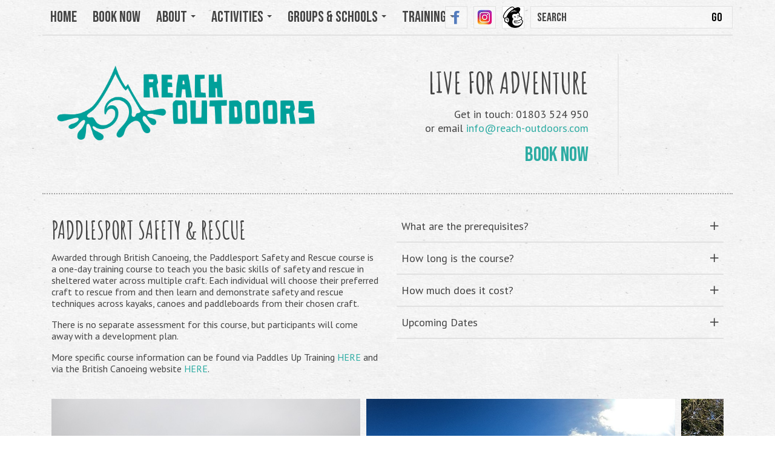

--- FILE ---
content_type: text/html; charset=UTF-8
request_url: https://reach-outdoors.com/products/fsrt
body_size: 7127
content:
<!DOCTYPE html>
<html lang="en">
<head>


<!-- Google tag (gtag.js) -->
<script async src="https://www.googletagmanager.com/gtag/js?id=G-MNCFJBRDG7"></script>
<script>
  window.dataLayer = window.dataLayer || [];
  function gtag(){dataLayer.push(arguments);}
  gtag('js', new Date());

  gtag('config', 'G-MNCFJBRDG7');
</script>
<meta charset="utf-8">
<meta http-equiv="Content-type" content="text/html; charset=utf-8" />
<meta http-equiv="X-UA-Compatible" content="IE=edge">
<meta name="viewport" content="width=device-width, initial-scale=1">
<title>Paddlesport Safety & Rescue (BC) | Reach Outdoors | Outdoor adventure specialists, Devon</title>
<meta name="description" content="Information about the British Canoeing Paddlesport Safety and Rescue Training one-day course, hosted by Reach Outdoors." />
<meta name="keywords" content="fsrt, foundation safety and rescue, paddling skills, safety and rescue, basic paddling, south devon, paddlesport safety and rescue, PSRT" />
<meta name="robots" content="" />

<!-- Bootstrap -->
<!-- <link href="/css/bootstrap.min.css" rel="stylesheet">-->
<link rel="stylesheet" href="https://maxcdn.bootstrapcdn.com/bootstrap/4.0.0/css/bootstrap.min.css" integrity="sha384-Gn5384xqQ1aoWXA+058RXPxPg6fy4IWvTNh0E263XmFcJlSAwiGgFAW/dAiS6JXm" crossorigin="anonymous">

<link rel="stylesheet" href="/js/owlcarousel/assets/owl.carousel.min.css">
<link rel="stylesheet" href="/js/owlcarousel/assets/owl.theme.default.min.css">

<link rel="stylesheet" href="/js/masterslider/style/masterslider.css" />

<link href="/css/menu.css" rel="stylesheet">
<link href="/css/mystyles.css" rel="stylesheet">
<link href="/css/blog.css" rel="stylesheet">
<link href="/css/hover-style.css" rel="stylesheet">
<link href="/css/animate.css" rel="stylesheet" />

<script src="https://kit.fontawesome.com/b5c787385f.js" crossorigin="anonymous"></script>
<link rel="stylesheet" href="https://use.typekit.net/eka5djp.css">

<!-- HTML5 Shim and Respond.js IE8 support of HTML5 elements and media queries -->
<!-- WARNING: Respond.js doesn't work if you view the page via file:// -->
<!--[if lt IE 9]>
<script src="https://oss.maxcdn.com/libs/html5shiv/3.7.0/html5shiv.js"></script>
<script src="https://oss.maxcdn.com/libs/respond.js/1.4.2/respond.min.js"></script>
<![endif]-->

<!-- Facebook Pixel Code -->
<script>
!function(f,b,e,v,n,t,s)
{if(f.fbq)return;n=f.fbq=function(){n.callMethod?
n.callMethod.apply(n,arguments):n.queue.push(arguments)};
if(!f._fbq)f._fbq=n;n.push=n;n.loaded=!0;n.version='2.0';
n.queue=[];t=b.createElement(e);t.async=!0;
t.src=v;s=b.getElementsByTagName(e)[0];
s.parentNode.insertBefore(t,s)}(window,document,'script',
'https://connect.facebook.net/en_US/fbevents.js');
fbq('init', '2544024079058666'); 
fbq('track', 'PageView');
</script>
<noscript>
<img height="1" width="1" src="https://www.facebook.com/tr?id=2544024079058666&ev=PageView&noscript=1"/>
</noscript>
<!-- End Facebook Pixel Code --><!-- Undefined content -->
<script type="text/javascript" data-cfasync="false" src="//apps.shareaholic.com/assets/pub/shareaholic.js" data-shr-siteid="21f85924549f3d1b9ef9edff3becf0a5" async="async"></script>
<style>.shareaholic-cookie-consent .shareaholic-button-set .shareaholic-accept-button {background: #12A198 !important;color: #fff;}</style>
</head>

<body>

<div class="wrapper">
<div id="header">

<div class="navwrap">
<div class="container">
<div class="row navigation">
    <nav class="navbar navbar-expand-lg">
        <div class="col-12 col-lg-7 p-lg-0">
            <button class="navbar-toggler" type="button" data-toggle="collapse" data-target="#navbarSupportedContent" aria-controls="navbarSupportedContent" aria-expanded="false" aria-label="Toggle navigation">
            <span class="navbar-toggler-icon"><i class="fas fa-bars"></i></span>
            </button>

            <div class="collapse navbar-collapse" id="navbarSupportedContent">
            


    <ul class="navbar-nav mr-auto">


        <li class=" ">
        <a 
        
        href="/"
        
        >
            Home 
        </a>   
                 
        </li>






        <li class=" ">
        <a 
        
        href="/event-booking"
        
        >
            BOOK NOW 
        </a>   
                 
        </li>






        <li class=" dropdown">
        <a 
        
        class="dropdown-toggle" data-toggle="dropdown" role="button" aria-expanded="true"
        href="#"
        
        >
            About <span class="caret"></span>
        </a>   
        
    <ul class="dropdown-menu">

        <li>
            <a tabindex="-1" href="/about/">
                Meet the Team
            </a>   
                     
        </li>

        <li>
            <a tabindex="-1" href="/blog/">
                Blog
            </a>   
                     
        </li>

        <li>
            <a tabindex="-1" href="/products/leaders-resources">
                Policies, Terms &amp; Conditions
            </a>   
                     
        </li>

        <li>
            <a tabindex="-1" href="/about/jobs">
                Careers
            </a>   
                     
        </li>

        <li>
            <a tabindex="-1" href="/about/visual-guide">
                Visual Guide
            </a>   
                     
        </li>

        <li>
            <a tabindex="-1" href="/contact">
                Contact
            </a>   
                     
        </li>

        <li>
            <a tabindex="-1" href="/about/managing-coronavirus-at-reach-outdoors">
                Managing coronavirus at reach outdoors
            </a>   
                     
        </li>

    </ul>
         
        </li>






        <li class=" dropdown">
        <a 
        
        class="dropdown-toggle" data-toggle="dropdown" role="button" aria-expanded="true"
        href="#"
        
        >
            Activities <span class="caret"></span>
        </a>   
        
    <ul class="dropdown-menu">

        <li>
            <a tabindex="-1" href="/products/torbay-kayak-tours">
                Kayaking
            </a>   
                     
        </li>

        <li>
            <a tabindex="-1" href="/products/devon-coasteering">
                Coasteering
            </a>   
                     
        </li>

        <li>
            <a tabindex="-1" href="/products/stand-up-paddle-boarding">
                Paddleboarding
            </a>   
                     
        </li>

        <li>
            <a tabindex="-1" href="/about/indoor-climbing-parkfield-1">
                Climbing
            </a>   
                     
        </li>

        <li>
            <a tabindex="-1" href="/products/wild-expeditions">
                Wild Kayak Expedition
            </a>   
                     
        </li>

        <li>
            <a tabindex="-1" href="/products/wild-sup-expedition">
                Wild Paddleboard Expedition
            </a>   
                     
        </li>

        <li>
            <a tabindex="-1" href="/products/kayak">
                Kayak &amp; Paddleboard Hire
            </a>   
                     
        </li>

        <li>
            <a tabindex="-1" href="/products/live-for-adventure-the-can-project">
                Over 55 - Live for Adventure
            </a>   
                     
        </li>

        <li>
            <a tabindex="-1" href="/products/reach-online-store">
                Vouchers
            </a>   
                     
        </li>

        <li>
            <a tabindex="-1" href="/products/shesupz">
                SheSupz
            </a>   
                     
        </li>

        <li>
            <a tabindex="-1" href="/products/ribquest-coasteering">
                RibQuest Coasteering
            </a>   
                     
        </li>

        <li>
            <a tabindex="-1" href="/products/coastal-foraging-adventure">
                Coastal Foraging Adventure
            </a>   
                     
        </li>

        <li>
            <a tabindex="-1" href="/event-booking">
                Book activities now
            </a>   
                     
        </li>

    </ul>
         
        </li>






        <li class=" dropdown">
        <a 
        
        class="dropdown-toggle" data-toggle="dropdown" role="button" aria-expanded="true"
        href="#"
        
        >
            Groups &amp; Schools <span class="caret"></span>
        </a>   
        
    <ul class="dropdown-menu">

        <li class="dropdown-submenu" role="menu">
            <a tabindex="-1" href="/products/duke-of-edinburgh39s-award-aap">
                Duke of Edinburgh's Award<span class="caret"></span>
            </a>   
            
    <ul class="dropdown-menu">

        <li>
            <a tabindex="-1" href="/products/dofe-expeditions">
                Expeditions for Schools &amp; Youth Groups
            </a>   
                     
        </li>

        <li>
            <a tabindex="-1" href="/products/gold-residential">
                Gold Residential
            </a>   
                     
        </li>

        <li>
            <a tabindex="-1" href="/products/kayak-expeditions">
                DofE Gold Kayak Expeditions
            </a>   
                     
        </li>

        <li>
            <a tabindex="-1" href="/products/walking-expeditions">
                DofE Gold Walking Expeditions
            </a>   
                     
        </li>

    </ul>
         
        </li>

        <li>
            <a tabindex="-1" href="/products/scout-school-adventure-days">
                Scout &amp; School Adventure days
            </a>   
                     
        </li>

        <li>
            <a tabindex="-1" href="/products/adventure-camping-trips">
                School Residentials
            </a>   
                     
        </li>

        <li>
            <a tabindex="-1" href="/products/corporate-team-building">
                Corporate Wellness
            </a>   
                     
        </li>

        <li>
            <a tabindex="-1" href="/products/stags-hens">
                Stag &amp; Hens
            </a>   
                     
        </li>

        <li>
            <a tabindex="-1" href="/products/adaptive-education-programme">
                Adaptive &amp; Alternative Education
            </a>   
                     
        </li>

        <li>
            <a tabindex="-1" href="/products/home-education-sessions">
                Home Education Sessions
            </a>   
                     
        </li>

        <li>
            <a tabindex="-1" href="/products/princes-trust-team">
                Princes Trust Team
            </a>   
                     
        </li>

        <li>
            <a tabindex="-1" href="/products/adventure-school-holiday-club-3">
                Adventure School Holiday Club
            </a>   
                     
        </li>

    </ul>
         
        </li>






        <li class=" dropdown" class="ancestor">
        <a 
        
        class="dropdown-toggle" data-toggle="dropdown" role="button" aria-expanded="true"
        href="#"
        
        >
            Training <span class="caret"></span>
        </a>   
        
    <ul class="dropdown-menu">

        <li>
            <a tabindex="-1" href="/products/sea-kayak-award">
                Sea Kayak Award
            </a>   
                     
        </li>

        <li>
            <a tabindex="-1" href="/products/coasteering-leadership-rescue">
                NCC Coasteer Guide Award
            </a>   
                     
        </li>

        <li>
            <a tabindex="-1" href="/products/sheltered-water-sup-award">
                Sheltered Water SUP Award
            </a>   
                     
        </li>

        <li>
            <a tabindex="-1" href="/products/sea-kayak-leader">
                Sea Kayak Leader
            </a>   
                     
        </li>

        <li>
            <a tabindex="-1" href="/products/coastal-sup-leader">
                SUP Coastal Leader
            </a>   
                     
        </li>

        <li>
            <a tabindex="-1" href="/products/coastal-sea-kayak-award">
                Coastal Sea Kayak Award
            </a>   
                     
        </li>

        <li>
            <a tabindex="-1" href="/products/first-aid/">
                First Aid Courses
            </a>   
                     
        </li>

        <li>
            <a tabindex="-1" href="/products/sup-sheltered-water-leader">
                SUP sheltered water leader
            </a>   
                     
        </li>

    </ul>
         
        </li>

  
    </ul>

            </div>
        </div>
        <div class="col-12 col-lg-5 p-lg-0">
            
<div class="social">
<ul class="social-links">

	
    <li><a href="https://www.facebook.com/ReachOutdoorsLtd" target="_blank">
    <img src="/admin/resources/reachoutdoorsfacebook-w60h60.png" alt="Facebook" />
    </a></li>
    
    <li><a href="https://www.instagram.com/reachoutdoors/" target="_blank">
    <img src="/admin/resources/instagram-logo-w60h60.jpg" alt="Instagram" />
    </a></li>
    
    <li><a href="https://reach-outdoors.us4.list-manage.com/subscribe?u=19302511a8fde38637f3057cb&amp;id=36c95eb2e0" target="_blank">
    <img src="/admin/resources/mailchimp-1-w60h60.png" alt="Sign up to our newsletter!" />
    </a></li>
    

</ul>
</div>


            <form id="form1_search" class="search" action="/search.php" method="get">
    <div>
        <input id="form1_q" name="q" placeholder="search" type="search">
        <input class="go" value="Go" type="submit">
    </div>
</form>        </div>

    </nav>
</div><!--/.navigation /.row-->
</div><!--/.container-->
</div><!--/.navwrap-->

<div class="container mobile">
    <div class="logo row">
        <div class="col-12 col-lg-5">
            <a href="/"><div class="logoimg"></div></a>
        </div>
    </div><!--/.logo /.row-->
</div><!--/.container-->

<div class="container desktop">
    <div class="logo row">
        <div class="col-12 col-lg-5 text-center text-md-left pt-3">
            <a href="/"><div class="logoimg"></div></a>
        </div>
          <div class="col-12 col-md-8 col-lg-5 text-center text-md-left text-lg-right py-0 px-3 px-lg-5 pt-0 pt-md-4">
    <h1>live for adventure</h1>
    <p><big>Get in touch: 01803 524 950<br />
or email <a href="mailto:info@reach-outdoors.com?subject=Email%20enquiry">info@reach-outdoors.com</a></big></p>

<h3><a href="https://reach-outdoors.com/event-booking.php">BOOK&nbsp;NOW</a></h3>
</div>

<div class="col-12 col-md-4 col-lg-2 text-center text-md-right py-0 px-2 extra">
    <h3>&nbsp;</h3>

<h3>&nbsp;</h3>
</div>
    </div><!--/.logo /.row-->
</div><!--/.container-->

</div><!-- /#header -->
</div>
<div id="content">

<div class="container">
<div class="row">
	<div class="col-12">
			</div><!--/.col-->
</div><!--/.row-->
<div class="row">
	</div>
</div>
 
<div class="container">
<div class="row justify-content-center">











<div class="col-12 col-lg-6 pt-2">






    <h1>PADDLESPORT SAFETY &amp; RESCUE</h1>

<p>Awarded through British Canoeing, the Paddlesport Safety and Rescue course is a one-day training course to teach you the basic skills of safety and rescue in sheltered water across multiple craft. Each individual will choose their preferred craft to rescue from and then learn and demonstrate safety and rescue techniques across kayaks, canoes and paddleboards from their chosen craft.</p>

<p>There is no separate assessment for this course, but participants will come away with a development plan.</p>

<p>More specific course information can be found via Paddles Up Training <a href="https://paddlesuptraining.com/courses/paddlesport-safety-and-rescue/">HERE </a>and via the British Canoeing website <a href="https://www.britishcanoeingawarding.org.uk/paddlesport-safety-and-rescue/">HERE</a>.</p>
</div>


















<div class="col-12 col-lg-6">






<div class="accordion_container">

      

             <div class="accordion_head">
              What are the prerequisites?<span class="plusminus"><i class="fal fa-plus"></i></span>
             </div><!--/.accordion_head-->

            <div class="accordion_body" style="display: none;">           
              <p>There are no specific prerequisities for this course, but it is recommended that you are comfortable being in the water and paddling your chosen craft.</p>
            </div><!--/.accordion_body-->
      

             <div class="accordion_head">
              How long is the course?<span class="plusminus"><i class="fal fa-plus"></i></span>
             </div><!--/.accordion_head-->

            <div class="accordion_body" style="display: none;">           
              <p>The course is 6 hours in duration, taking place in one day.</p>
            </div><!--/.accordion_body-->
      

             <div class="accordion_head">
              How much does it cost?<span class="plusminus"><i class="fal fa-plus"></i></span>
             </div><!--/.accordion_head-->

            <div class="accordion_body" style="display: none;">           
              <p>Our course costs &pound;110 per person for the one day course.</p>
            </div><!--/.accordion_body-->
      

             <div class="accordion_head">
              Upcoming Dates<span class="plusminus"><i class="fal fa-plus"></i></span>
             </div><!--/.accordion_head-->

            <div class="accordion_body" style="display: none;">           
              <p>27th April 2024 - <a href="https://reach-outdoors.com/event-booking.php">Book Online Here!</a></p>

<p>If the advertised dates do not work for you, please contact info@reach-outdoors.com for further dates.</p>
            </div><!--/.accordion_body-->
      
 
  </div><!--/.accordion_container-->
</div><!--/.col-->










<div class="col-12 py-4">
<div class="centred small-carousel owl-carousel owl-theme">
  
    <div class="item"><img src="/admin/resources/dscf7925-w840h560.jpg" alt="sea kayak rescue"></div>
  
    <div class="item"><img src="/admin/resources/gopr0145-w840h560.jpg" alt="sup group"></div>
  
    <div class="item"><img src="/admin/resources/img3788-w840h560.jpg" alt="A group of paddlers on kayaks, canoes and paddleboards"></div>
  
</div>
</div>









</div><!--/.row-->
</div><!--/.container-->        

<div class="container mobile">
    <div class="logo row">
          <div class="col-12 col-md-8 col-lg-5 text-center text-md-left text-lg-right py-0 px-3 px-lg-5 pt-0 pt-md-4">
    <h1>live for adventure</h1>
    <p><big>Get in touch: 01803 524 950<br />
or email <a href="mailto:info@reach-outdoors.com?subject=Email%20enquiry">info@reach-outdoors.com</a></big></p>

<h3><a href="https://reach-outdoors.com/event-booking.php">BOOK&nbsp;NOW</a></h3>
</div>

<div class="col-12 col-md-4 col-lg-2 text-center text-md-right py-0 px-2 extra">
    <h3>&nbsp;</h3>

<h3>&nbsp;</h3>
</div>
    </div><!--/.logo /.row-->
</div><!--/.container-->

<div class="container mt-3">
<div class="row">
   	<div class="col-12 col-lg-6 col-xl-4 box">
    <div class="clearfix feed">
    	<iframe src="//www.facebook.com/plugins/likebox.php?href=https%3A%2F%2Fwww.facebook.com%2FReachOutdoorsLtd&width&height=395&colorscheme=light&show_faces=false&header=false&stream=true&show_border=false" scrolling="no" frameborder="0" style="border:none; overflow:hidden;" allowTransparency="true"></iframe>
        <div class="title blue">
        <h3><a href="https://www.facebook.com/ReachOutdoorsLtd"><img src="/img/reach_outdoors_fbfeed.png" alt="" />&nbsp;&nbsp;Latest from Facebook</a></h3>
        </div>
    </div><!--/#effect-1-->
</div>    <div class="col-12 col-lg-6 col-xl-4 box">
    <div class="clearfix feed">
    	<div class="p-3">
    	<div class="script">
            <div id="TA_selfserveprop828" class="TA_selfserveprop">
                <ul id="grZIwCfE8" class="TA_links tPj2dzwGFcZ">
                    <li id="5B0nXrJkrmq" class="GgKkEl3ZcZlm">
                    <a target="_blank" href="https://www.tripadvisor.co.uk/"><img src="https://www.tripadvisor.co.uk/img/cdsi/img2/branding/150_logo-11900-2.png" alt="TripAdvisor"/></a>
                    </li>
                </ul>
            </div>
            <script src="https://www.jscache.com/wejs?wtype=selfserveprop&uniq=828&locationId=3576518&lang=en_UK&rating=true&nreviews=4&writereviewlink=true&popIdx=true&iswide=false&border=true"></script>
        </div>
    	</div>
        <div class="title green"><h3><a href="https://www.tripadvisor.co.uk/Attraction_Review-g190920-d3576518-Reviews-Reach_Outdoors-Paignton_English_Riviera_Devon_England.html">Trip Advisor</a></h3></div>
    </div><!--/#effect-1-->
</div>    
<div class="col-12 col-xl-4 box">
    <div class="clearfix feed logofeed">
        <div class="logos">
            <ul>
            
            	
                	<li><a href="https://www.dofe.org/en/content/cms/leaders/approved-providers/reach-outdoors-ltd/"><img src="/admin/resources/dofe-logo.jpg" alt="D of E Logo" /></a></li>
            	
                	<li><a href="https://www.aals.org.uk/aals/provider_detail.php?ref_no=R2058"><img src="/admin/resources/aala-logo.jpg" alt="Adventure Activities Licensing Authority Logo" /></a></li>
            	
                	<li><a href="https://www.outdoor-learning.org/"><img src="/admin/resources/outdoor-learning-logo.jpg" alt="Institute for Outdoor Learning Logo" /></a></li>
            	
                	<li><a href="https://www.nationalcoasteeringcharter.org.uk/"><img src="/admin/resources/ncc-logo-om.png" alt="NCC" /></a></li>
            	
                	<li><a href="https://reach-outdoors.com"><img src="/admin/resources/287665471935240312456791269658453719121920n.jpg" alt="Reach Logo" /></a></li>
            	
                	<li><a href="https://www.englishrivierageopark.org.uk/"><img src="/admin/resources/eruggpsublogoassociatepartner.jpg" alt="geopark" /></a></li>
            	
                	<li><a href=""><img src="/admin/resources/devon-2022-23-silver.jpg" alt="Visit Devon Tourism Awards Silver" /></a></li>
            	
            
            </ul>
        </div>
        <div class="title orange"><h3>Associate Logos</h3></div>
    </div><!--/.feed-->
</div>
</div><!--/.row-->
    
</div><!-- /.container -->
</div><!-- /#content -->

<div id="footer">
	<div class="container">
    	<div class="row footer-info">
        	<div class="col-12 col-lg-8">
            	<div class="contentBlock"><p><strong>Reach Outdoors</strong>&nbsp;The Seashore Centre, Tanners Road, Goodrington Sands, Paignton, TQ4 6LP</p>

<p>Get in touch:&nbsp;<a href="#">01803 524 950</a> or email&nbsp;<a href="#">info@reach-outdoors.com</a>&nbsp;</p></div>                
<ul class="footer-nav">

<li>
    <a href="/">Home</a>   
    
</li>

<li>
    <a href="/event-booking.php">BOOK NOW</a>   
    
</li>

<li>
    <a href="/about/">About</a>   
    
</li>

<li>
    <a href="/products/">Activities</a>   
    
</li>

<li>
    <a href="/products/development.php">Groups &amp; Schools</a>   
    
</li>

<li class="ancestor">
    <a href="/products/training.php">Training</a>   
    
</li>

</ul>
            </div>
            <div class="col-12 col-lg-4 pt-3 pt-lg-0">
            
<div class="social">
<ul class="social-links">

	
    <li><a href="https://www.facebook.com/ReachOutdoorsLtd" target="_blank">
    <img src="/admin/resources/reachoutdoorsfacebook-w60h60.png" alt="Facebook" />
    </a></li>
    
    <li><a href="https://www.instagram.com/reachoutdoors/" target="_blank">
    <img src="/admin/resources/instagram-logo-w60h60.jpg" alt="Instagram" />
    </a></li>
    
    <li><a href="https://reach-outdoors.us4.list-manage.com/subscribe?u=19302511a8fde38637f3057cb&amp;id=36c95eb2e0" target="_blank">
    <img src="/admin/resources/mailchimp-1-w60h60.png" alt="Sign up to our newsletter!" />
    </a></li>
    

</ul>
</div>


        </div>
        	
        </div>
        <div class="row footer-smallprint">
        	<div class="col-12 col-lg-8">
            	<div class="contentBlock"><p>Reach Outdoor &copy; All rights reserved | <a href="/privacy-policy.php">Privacy &amp; Cookie Policy</a></p></div>            </div>
            <div class="col-12 col-lg-4 kubiak">
            	<p>Website designed and produced by <a href="https://kubiakcreative.com" target="_blank">Kubiak</a></p>
            </div>
        </div>
    </div>
</div><!-- /#footer -->

<!-- Scripts -->
<script src="https://ajax.googleapis.com/ajax/libs/jquery/1.11.0/jquery.min.js"></script>
<script src="/js/modernizr.js"></script>

<!--
<script src="https://code.jquery.com/jquery-3.2.1.js" integrity="sha384-KJ3o2DKtIkvYIK3UENzmM7KCkRr/rE9/Qpg6aAZGJwFDMVNA/GpGFF93hXpG5KkN" crossorigin="anonymous"></script>
<script src="https://cdnjs.cloudflare.com/ajax/libs/popper.js/1.12.9/umd/popper.min.js" integrity="sha384-ApNbgh9B+Y1QKtv3Rn7W3mgPxhU9K/ScQsAP7hUibX39j7fakFPskvXusvfa0b4Q" crossorigin="anonymous"></script>
-->

<script src="https://maxcdn.bootstrapcdn.com/bootstrap/4.0.0/js/bootstrap.min.js" integrity="sha384-JZR6Spejh4U02d8jOt6vLEHfe/JQGiRRSQQxSfFWpi1MquVdAyjUar5+76PVCmYl" crossorigin="anonymous"></script>
<!--<script src="/js/bootstrap.min.js"></script>-->


<script src="https://cdnjs.cloudflare.com/ajax/libs/wow/1.1.2/wow.min.js"></script>
<script>
$(function(){
  wow = new WOW(
  {
  boxClass:     'wow',      // default
  animateClass: 'animated', // default
  offset:       30,          // default
  mobile:       true,       // default
  live:         true        // default
}
)
wow.init();
});
</script>

<script src="/js/tendina.min.js"></script>
<script type="text/javascript">


////////BLOG ARCHIVE MENU DROPDOWN EFFECT////////
$('.archivedrop').tendina({
animate: true,
speed: 500,
onHover: false,
hoverDelay: 300,
})
////////HOVER EFFECT////////
// $(document).ready(function(){
//     if (Modernizr.touch) {
//         // show the close overlay button
//         $(".close-overlay").removeClass("hidden");
//         // handle the adding of hover class when clicked
//         $(".img").click(function(e){
//             if (!$(this).hasClass("hover")) {
//                 $(this).addClass("hover");
//             }
//         });
//         // handle the closing of the overlay
//         $(".close-overlay").click(function(e){
//             e.preventDefault();
//             e.stopPropagation();
//             if ($(this).closest(".img").hasClass("hover")) {
//                 $(this).closest(".img").removeClass("hover");
//             }
//         });
//     } else {
//         // handle the mouseenter functionality
//         $(".img").mouseenter(function(){
//             $(this).addClass("hover");
//         })
//         // handle the mouseleave functionality
//         .mouseleave(function(){
//             $(this).removeClass("hover");
//         });
//     }
// });

////////DROPDOWN MENU EFFECT////////
//jQuery(function($) {
//$('.navbar .dropdown').hover(function() {
//$(this).find('.dropdown-menu').first().stop(true, true).delay(250).slideDown();
//
//}, function() {
//$(this).find('.dropdown-menu').first().stop(true, true).delay(100).slideUp();
//
//});
//
//$('.navbar .dropdown > a').click(function(){
//location.href = this.href;
//});
//
//});
jQuery(function($) {
$('.dropdown-submenu').hover(function() {
$(this).find('.dropdown-menu').first().stop(true, true).delay(250).slideDown();

}, function() {
$(this).find('.dropdown-menu').first().stop(true, true).delay(100).slideUp();

});

$('.dropdown-submenu > a').click(function(){
location.href = this.href;
});

});

////////ACCORDION////////
$(document).ready(function() {
  //toggle the component with class accordion_body
  $(".accordion_head").click(function() {
    if ($('.accordion_body').is(':visible')) {
      $(".accordion_body").slideUp(300);
      $(".plusminus").html('<i class="fal fa-plus"></i>');
    }
    if ($(this).next(".accordion_body").is(':visible')) {
      $(this).next(".accordion_body").slideUp(300);
      $(this).children(".plusminus").html('<i class="fal fa-plus"></i>');
    } else {
      $(this).next(".accordion_body").slideDown(300);
      $(this).children(".plusminus").html('<i class="fal fa-minus"></i>');
    }
  });
});
</script>

<script src="/js/owlcarousel/owl.carousel.min.js"></script>
<script type="text/javascript">
$(document).ready(function(){
$('.small-carousel').owlCarousel({
    autoplay:false,
    loop:true,
    nav:true,
    dots:false,
    margin:10,
    autoWidth:true,
    responsiveClass:true,
    responsive : {
        // breakpoint from 0 up
        0 : {
            items:1
        },
        // breakpoint from 480 up
        480 : {
            items:2
        },
        // breakpoint from 768 up
        768 : {
            items:3
        }
    }
  });
});

$(document).ready(function() {
 
  $(".big-carousel").owlCarousel({
        autoplay:true,
        loop:true,
        dots:false,
        navigation : false, // Show next and prev buttons

        slideSpeed : 500,
        paginationSpeed : 600,

        items : 1, 
        itemsDesktop : false,
        itemsDesktopSmall : false,
        itemsTablet: false,
        itemsMobile : false
 
  });
 
});
</script>

<!--MasterSlider-->
<script src="/js/masterslider/masterslider.min.js"></script>
<script>
    var masterslider = new MasterSlider();
    // slider controls
    masterslider.control('arrows',{ autohide:false, overVideo:false });
    masterslider.control('bullets',{ autohide:false, overVideo:false, dir:'h', align:'bottom', space:6 , margin:10  });
    // slider setup
    masterslider.setup("masterslider", {
        width           : 2000,
        height          : 783,
        layout          : "fullscreen",
        autoHeight      : true,
        fullscreenMargin: 20,
        speed           : 20,
        autoplay        : true,
        wheel           : false,
        instantStartLayers:true,
        mobileBGVideo   : true,
        loop            : true,
        shuffle         : false,
        preload         : 2,
        heightLimit     : true,
        smoothHeight    : true,
        endPause        : false,
        overPause       : true,
        fillMode        : "fill",
        centerControls  : true,
        startOnAppear   : false,
        layersMode      : "center",
        autofillTarget  : "",
        hideLayers      : false,
        dir             : "h",
        parallaxMode    : 'swipe',
        view            : "basic"
    });
</script>

</body>
</html>
<!-- WEBSITE DESIGNED & BUILT BY KUBIAK CREATIVE LTD -->

--- FILE ---
content_type: text/css
request_url: https://reach-outdoors.com/css/menu.css
body_size: 844
content:
@charset "UTF-8";
/* CSS Document */

/*NAV STYLES*/ 
.navigation {
	border-bottom:2px solid #E1E1E1;
	color:#444;
}
nav {
	font-family: 'Bebas Neue', sans-serif;
}
.nav>li>a {
	padding:25px 15px;
}
.navbar {
	margin:0;
	padding:0;
	width: 100%;
}
.navbar-nav {
	padding: 0;
}
.navbar-nav li {
	padding: 0;
}
.navbar-nav li a {
	color: #444;
	padding:10px 13px;
	white-space: nowrap;
	font-size:25px;
	display: block;
}
.navbar-nav li.active a {
	color: #555;
	background-color: #e7e7e7;
}

.navbar-nav li.active .dropdown-menu.show a {
	color: #555;
	background-color: #fff;
}
.navbar-nav li.active .dropdown-menu.show a:hover {
	color: #555;
	background-color: #f5f5f5;
}

.navbar-toggler {
	border: 1px solid #E1E1E1;
	border-radius: 0;
    padding: .25rem .5rem;
    margin: 0 0 0.5rem 0;
    width: 100%;
}
.navbar-toggler-icon {
	padding:5px;
}

.dropdown li a {
	font-family: 'Bebas Neue', sans-serif;
	font-size:20px;
}

.dropdown-menu {
    border-radius: 0;
    border:none;
    background-color: transparent;
    border-top: 2px solid #E1E1E1;
    border-bottom: 2px solid #E1E1E1;
}
.dropdown-menu li {
	min-width:180px;
}
.dropdown-submenu {
	display:block;
	position:relative;
}
.dropdown-menu li a,
.dropdown-submenu a {
	display: block;
	color: #555;
	padding: 3px 30px 3px 20px;
	line-height: 1.45;
}
.navbar-nav li a:hover,
.dropdown-menu li a:hover,
.dropdown-submenu a:hover {
	background-color: #e7e7e7;
}

.dropdown-toggle::after {
	display: none;
}
.dropdown-toggle .caret {
    display: inline-block;
    width: 0;
    height: 0;
    margin-left: 2px;
    vertical-align: middle;
    border-top: 4px solid;
    border-right: 4px solid transparent;
    border-left: 4px solid transparent;
}
.dropdown-submenu .caret {
    display: inline-block;
    width: 0;
    height: 0;
    margin-left: 2px;
    vertical-align: middle;
    border-top: 4px solid;
    border-right: 4px solid transparent;
    border-left: 4px solid transparent;
    position: absolute;
    top: 15px;
    right: 15px;
}

.social-head {
}
.social-links {
	list-style:none;
	padding:0;
	margin:0;
}
.social-links img {
	width:35px;
	height:35px;
}
.social-links li {
	float:left;
	margin-right:10px;
	border:#E1E1E1 1px solid;
	-o-transition:.5s;
	-ms-transition:.5s;
	-moz-transition:.5s;
	-webkit-transition:.5s;
	transition:.5s;
	padding: 0;
	background-color: rgba(255,255,255,0.2);
}
.social-links li:hover {
	border:#b4b4b4 1px solid;
}

form.search {
	margin:0;
	border:#E1E1E1 1px solid;
	overflow:hidden;
	background-color: rgba(255,255,255,0.2);
}
form.search input {
	float:left;
	width:85%;
	height:35px;
	border:none;
	background-color:transparent;
	font-family: 'Bebas Neue', cursive;
	padding:0px 10px;
	font-size:20px;

}
form.search input.go {
	float:left;
	width:15%;
}
::-webkit-input-placeholder {
	color:#444;
}
:-moz-placeholder { /* Firefox 18- */
	color:#444;
}
::-moz-placeholder {  /* Firefox 19+ */
	color:#444;
}
:-ms-input-placeholder { 
	color:#444;
}


@media (min-width: 1200px)  { ... }

@media (max-width: 1200px)  { 
.navbar-nav li a {
	padding:13px 10px;
} 
}

@media (min-width: 768px) and (max-width: 992px) { ... }

@media (max-width: 992px) { 
.navbar {
	margin:0;
	padding:10px 0;
}
.navbar-nav li a {
	padding:.25rem 1rem;
	display: block;
}
}

@media (min-width: 992px) { 
.dropdown-menu .dropdown-submenu .dropdown-menu {
    position: absolute;
	top:0;
	left:100%;
} 
.dropdown-menu {
    background-clip: padding-box;
    background-color: #fff;
    border:none;
    border-radius: 0;
    box-shadow: 0 6px 12px rgba(0, 0, 0, 0.176);
    float: left;
    list-style: outside none none;
    margin: 0 0;
    min-width: 180px;
    padding: 5px 0;
    top: 100%;
	left:0;
    z-index: 1000;
}
.dropdown-menu li {
	min-width:180px;
}
.navbar-nav li a:hover,
.dropdown-menu li a:hover,
.dropdown-submenu a:hover {
	background-color: #f5f5f5;
}
}

@media (max-width: 767px) { ... }

@media (max-width: 480px)  { ... }

--- FILE ---
content_type: text/css
request_url: https://reach-outdoors.com/css/mystyles.css
body_size: 3422
content:
@charset "UTF-8";

/* ==========================================================================
   GENERAL
   ========================================================================== */
@import url('https://fonts.googleapis.com/css2?family=Amatic+SC:wght@400;700&family=Bebas+Neue&family=PT+Sans:ital,wght@0,400;0,700;1,400;1,700&family=Roboto+Slab:wght@300;400;600&display=swap');

.banana {
  display: none;
}

body {
	background:url(../img/natural_paper_bg.jpg) top center repeat;
	font-family: 'PT Sans', sans-serif;
	color:#444;
	font-size:16px;
}
.h1, .h2, .h3, .h4, .h5, .h6, h1, h2, h3, h4, h5, h6 {
	line-height: 1em;
}
h1 {
	font-family: 'Amatic SC', sans-serif;
	font-size:40px;
	text-transform:uppercase;
	margin:0 0 1rem 0;
	font-weight:700;
}
.logo h1,
.strap h1 {
	font-size: 48px;
}
h1 big {font-size: 48px;line-height: 1.2em;}
h1 small {font-size: 34px;line-height: 1.2em;}
h2 {
	font-family: 'Roboto Slab', sans-serif;
	margin:0 0 1rem 0;
	font-size:28px;
}
h2 big {font-size: 36px;line-height: 1.2em;}
h2 small {font-size: 24px;line-height: 1.2em;}
h3 {
	font-family: 'Bebas Neue', sans-serif;
	margin:0 0 1rem 0;
	font-size:34px;
}
h3 big {font-size: 40px;line-height: 1.2em;}
h3 small {font-size: 26px;line-height: 1.2em;}
p {
	font-size:16px;
	margin:0 0 1rem 0;
	line-height: 1.2em;
}
p big {font-size: 18px;line-height: 1.3em;}
p small {font-size: 13px;line-height: 1.1em;}

strong {
	font-weight:bolder;
}

a, button {
	-o-transition:.5s;
  	-ms-transition:.5s;
  	-moz-transition:.5s;
  	-webkit-transition:.5s;
  	transition:.5s;
}
a {
	color: rgba(45,172,163,1);
}
a:hover {
	color:#434343;
	text-decoration:none;
}
a.btn {
	color: rgba(45,172,163,1);
	background-color: transparent;
	margin:0.5rem 0;
	padding: 0.25rem 0.75rem;
	border:1px dotted rgba(45,172,163,1); 
	border-radius: 0;
}
a.btn:hover {
	color:#FFFFFF;
	background-color: rgba(45,172,163,1);
}
hr {
	height:1px;
	border:none;
	background-image:url(../img/dotted_line.png);
	background-position:bottom left;
	background-repeat:repeat-x;
}
ul, ol {
	padding: 0 0 0 1rem;
}
ul li, ol li {
	padding: 0 0 0 1rem;
}
blockquote {
    padding: 10px 20px;
    margin: 0 0 20px;
    font-size: 17.5px;
    border-left: 5px solid #eee;
}
table tr td {
	padding: 5px;
}

.teal-text {color: rgba(45,172,163,1);}
.green-text {color: rgba(78,187,120,1);}
.purple-text {color: rgba(165,116,178,1);}
.blue-text {color: rgba(79,198,223,1);}
.orange-text {color: rgba(238,132,49,1);}

.purple {
  background: rgba(165, 116, 178, 0.8);
}

.wrapper {
	margin-bottom:30px;
}

.logo {
	border-bottom: 2px dotted #A5A5A5;
	padding: 30px 0;
}
.logo img {
	width:100%;
}
.logoimg {
	background: url(../img/reach_outdoors_logo.png) center center no-repeat;
	background-size: contain;
	width: 100%;
	height: 130px;
}


.extra {
	border-left: 2px solid #e7e7e7;
}
@media (max-width: 767px) { 
.extra {
	border-left: none;
}
}
.strap-head {
	text-align:center;
	border-top: 2px dotted #A5A5A5; 
	border-bottom: 2px dotted #A5A5A5;
	margin-top:35px;
}
.divider {
	border-bottom: 2px dotted #A5A5A5;
	height: 3px;
}

.download a .icon {
	font-size: 150px;
	display:block;
	-o-transition:.5s;
  	-ms-transition:.5s;
  	-moz-transition:.5s;
  	-webkit-transition:.5s;
  	transition:.5s;
}
.download a .icon-text {
	font-size: 1.1rem;
	display:block;
	font-weight: 700; 
	border-bottom: 4px solid rgba(238,132,49,0);
	-o-transition:.5s;
  	-ms-transition:.5s;
  	-moz-transition:.5s;
  	-webkit-transition:.5s;
  	transition:.5s;
}

.download.orange-text a .icon {
	color: rgba(238,132,49,1);
}
.download.orange-text a:hover .icon {
	background-color: rgba(238,132,49,0.2);
}
.download.orange-text a:hover .icon-text {
	border-bottom: 4px solid rgba(238,132,49,0.2);
}

.contact {
	background:url(../img/grey_bg.png) top center repeat;
	text-align:center;
	font-size:18px;
}
.contact p {
	margin:10px;
	padding:0;
}


#content {
}
.contentBlock img {
	padding:10px;
}
.strap {
	text-align:center;
	border-top: 2px dotted #A5A5A5; 
	border-bottom: 2px dotted #A5A5A5;
	margin:20px 0;
}
.strap h1 {
	font-size: 48px;
	margin:10px 0; 
}

.feed {
	background-color:#FFFFFF;
	overflow:hidden;
	position: relative;
	float: left;
	overflow: hidden;
	height:400px;
	width:100%;
}


.feed rsimg {
	width:69px;
}
.feed iframe {
	width: auto;
	margin: 0 auto;
	border:none;
	height:400px!important;
	padding:5px 5px 0 5px;
}

/*TRIP ADVISOR BOX*/
div#CDSWIDSSP.widSSP.widSSPnarrow {
	width:100%!important;
}
#CDSWIDSSP .widSSPData {
	padding: 7px 10px 7px!important;
}
div.widSSPData {
	border:none!important;
}

#CDSWIDSSP .widSSPData .widSSPInformation {
    height: auto;
    overflow: hidden;
    margin-top: 2px;
    padding: 10px 0px 10px!important;
}

/*BOOKING CALENDAR*/
.phpevtcal-container {
	width:100%!important;
	margin: 10px 0 60px 0!important;
	color:#666666!important;
}
.phpevtcal-table-calendar {
	width:100%!important;
	display:table!important;
}
.phpevtcal-table-calendar tbody, .phpevtcal-table-calendar tbody tr {
	width:100%!important;
}
.ebc-float-left {
	width:80%!important;
}
.phpevtcal-menu a {
    margin:5px 0px 5px 8px;
}
.phpevtcal-table-calendar tr.phpevtcal-tr-day td {
    height: 80px!important;
}
.phpevtcal-table-calendar tr.phpevtcal-tr-nav td {
    height: 50px;
	background:url(../img/teal_bg.png) 0 0 repeat!important;
    border: none;
    color: #ffffff;
}
.phpevtcal-table-calendar tr.phpevtcal-tr-day td.current-date {
    border: 1px solid #d8dadc!important;
    background-color: transparent!important;
    color: #00a19a!important;
	font-weight:bold;
	text-decoration:underline;
}
.phpevtcal-table-calendar tr.phpevtcal-tr-day td.has-event {
    border: 1px solid #d8dadc!important;
    background-color: #00a19a!important;
    color: #ffffff;
    cursor: pointer;
}
.phpevtcal-table-calendar .phpevtcal-tooltip {
    background-color: #15283b;
    color: #ffffff;
    font-size: 12px;
    text-align: left;
    font-weight: normal;
    font-style: normal;
    margin: 5px 0px 0px 10px;
    border: solid 1px #000;
    z-index: 1000;
    visibility: hidden;
    position: absolute;
    padding: 10px!important;
    max-width: 400px!important;
}
.phpevtcal-event-box .phpevtcal-detail-heading .phpevtcal-detail-date {
    height: 33px;
    color: #ffffff;
    background-color: #00a19a!important;
    display: block;
    float: left;
    padding: 9px 12px 0px 12px;
    font-size: 14px;
}
.phpevtcal-event-box .phpevtcal-detail-desc {
    color: #666666!important;
}
.phpevtcal-event-box .phpevtcal-detail-location {
    color: #00a19a!important;
}
.phpevtcal-event-detail {
    margin-top: 16px;
    color: #666 !important;
}
label {
    color: #666 !important;
}
.ebcal-booking-form .ebcal-form-header, .ebcal-booking-form .ebcal-form-header .event-datetime {
    background-color: #00a19a!important;
}
.ebcal-button {
    background: #00a19a!important;
    border-color: #00a19a!important;
    border-radius: 0px!important;
    border-style: solid;
    border-width: 1px;
    box-shadow:none!important;
    color: #FFFFFF;
    padding: 10px 15px!important;
    text-align: center;
	font-family: 'Amatic SC', cursive!important;
	font-size:28px!important;
    text-shadow:none!important;
    width: 110px;
}
.ebcal-booking-form .ebcal-event-detail {
    background-color: #FFFFFF!important;
    padding: 16px 10px 16px 10px;
    border-bottom: 1px solid #D8DADC;
}
.ebcal-booking-form .ebcal-form-inner-container {
    padding: 20px 10px!important;
}
.ebcal-form p label.title {
    display: block;
    font-weight: bold;
    float: left;
    width: 120px;
    padding-top: 6px;
    position: relative!important;
    color: #434343;
}
.ebcal-form .ebcal-field {
    border: solid 1px #b4b4b4!important;
    box-shadow:none!important;
    padding: 8px!important;
	font-size:14px!important;
	background-color:#FFFFFF;
    color: #434343;
}
/*SHOP OVERIDES*/
#pjWrapperShoppingCart_theme6 {
	margin-bottom: 2rem!important;
}
.pjScProduct .btn,
#pjWrapperShoppingCart_theme6 .pjScProduct .pjScBtnSecondary {
	margin: 0!important;
}
#pjWrapperShoppingCart_theme6 .navbar-nav > li > a {
	line-height: 1em!important;
}
#pjWrapperShoppingCart_theme6 .navbar-nav > li > a {    
	padding-top: 5px!important;
    padding-bottom: 5px!important;
}

.logos {
	margin:auto;
	overflow:hidden;
}
.logos ul {
	list-style:none;
	padding:20px 20px;
	overflow:hidden;
}
.logos ul li {
	float:left;
	text-align:center;
	padding:10px 10px;
}
.logos ul li img {
	height: 80px;
	width: auto;
}

.accordion_container {
 	width: 100%;
	padding-bottom: 1rem;
}
.accordion_head {
	background-color: transparent;
	margin:0;
	padding: 0.75rem 0.5rem;
	border: none;
	border-radius: 0;
	width: 100%;
	text-align: left;
	background-color: rgba(0,0,0,0);
	border-bottom: 2px solid #E1E1E1;
	cursor: pointer;
	font-size: 18px;
}
.accordion_head:first-of-type {
	background-color: transparent;
	margin:0;
	padding: 0.5rem 0.5rem 0.75rem 0.5rem;
}
.accordion_body {
	padding: 1rem 0.5rem;
	background-color: transparent;
	border-bottom: 2px solid #E1E1E1;
}
.plusminus {
  float: right;
}

.owl-carousel .item img {
	height: 340px;
	width: auto;

}
.owl-carousel .owl-nav button.owl-prev {
    position: absolute;
    top: 0;
    left: 0;
    height: 100%;
    background-color: rgba(45,172,163,0.6);
    margin: 0;
    padding: 1rem 0.75rem!important;
    color: #fff;
    border-radius: 0;
	font-size: 40px;
}
.owl-carousel .owl-nav button.owl-next {
    position: absolute;
    top: 0;
    right: 0;
    height: 100%;
    background-color: rgba(45,172,163,0.6);
    margin: 0;
    padding: 1rem 0.75rem!important;
    color: #fff;
    border-radius: 0;
	font-size: 40px;
}
.owl-theme .owl-nav [class*="owl-"]:hover {
    background-color: rgba(45,172,163,1);
}

.map {
	background: url(../img/dotted_line.png) bottom left repeat-x;
	margin-bottom:10px;
	padding-bottom:30px;
}
.cmsmap {
	width:100%!important;
}
.contact-page {
	/*background: url(../img/dotted_line.png) bottom left repeat-x;*/
}

.contact-page form input {
	margin-bottom:10px;
	height:40px;
	padding:0px 8px;
	border:#b4b4b4 1px solid;
	background-color:transparent;
	overflow:hidden;
}
.contact-page form textarea {
	margin-bottom:10px;
	height:200px;
	padding:8px 8px;
	border:#b4b4b4 1px solid;
	background-color:transparent;
	overflow:hidden;
}
.contact-page form input#form2_submit {
	background:url(../img/teal_bg.png) top center repeat;
	font-family: 'Amatic SC', cursive;
	font-size:28px;
	color:#FFF;
	padding-bottom:10px;
	-o-transition:.5s;
  	-ms-transition:.5s;
  	-moz-transition:.5s;
  	-webkit-transition:.5s;
  	transition:.5s;
}
.contact-page form input#form2_submit:hover {
	background:url(../img/blue_bg.png) top center repeat;
}

ul.searchresult {
	list-style:none;
	padding:0;
}

ul.searchresult li {
	padding-bottom:20px;
	margin-bottom:20px;
	background-image: url(../img/grey_bg.png);
	background-position: bottom left;
	background-repeat:repeat-x;
}

#footer {
	margin-top:50px;
	padding-top:45px;
	padding-bottom:30px;
	background:url(../img/footer_bg.png) top center repeat-x;
	font-size:13px;
}
#footer p {
	margin:0;
	font-size:13px;
}
#footer ul {
	list-style:none;
	padding:0;
}
#footer ul li {
	float:left;
	margin:0 5px 0 0;
	padding: 0;
}
#footer ul.footer-nav li {
	border-right:#434343 1px solid;
	padding-right:5px;
}
#footer ul li a {
	color:#434343;
}
#footer ul li a:hover {
	color:#4CC7E0;
}
#footer .social-links li {
	float:left;
	margin:0 10px 0 0;
}
#footer .social-links img {
	width:50px;
	height:50px;
}
.footer-info {
	padding-bottom:40px;
}
.footer-smallprint {
	background:url(../img/dotted_line_green.png) top center repeat-x;
	padding-top:15px;
	padding-bottom:40px;
	font-size:12px;
	color:#A1A1A1;
}
.kubiak {
	text-align:right;
}

.desktop {display: block}
.mobile {display: none;}
/* ==========================================================================
   FORMS
   ========================================================================== */
   
.error{color:#D00;}
.trip{display:none;}
textarea,input,select{width:100%;}



/* ==========================================================================
   COOKIE
   ========================================================================== */
   
#cookie-bar{background:#FB0;height:24px;line-height:24px;color:#333;text-align:center;padding:10px 4px;opacity:0.9;}
#cookie-bar.fixed{position:fixed;top:0;left:0;width:100%; z-index:9999;}
#cookie-bar p{margin:0;padding:0;}
#cookie-bar a{color:#DDD;display:inline-block;border-radius:3px;text-decoration:none;margin-left:8px;padding:0 6px;}
#cookie-bar .cb-enable{background-color:#333;}
#cookie-bar .cb-enable:hover{color:#FB0;background-color:#222;}
#cookie-bar .cb-disable{background:#333;}
#cookie-bar .cb-disable:hover{background:#666;}
#cookie-bar .cb-policy{background-color:#333;}
#cookie-bar .cb-policy:hover{background-color:#222;color:#FB0;}




/* ==========================================================================
   MEDIA QUERIES
   ========================================================================== */

/* Large desktop */
@media (min-width: 1200px)  { ... }

@media (max-width: 1200px)  {
.logo {
	padding:30px 0 30px 0;
}
.logo img {
	width:90%;
}
.logo .text {
	text-align:right;
	padding:0 15px 0 10px;
}
iframe {
	width:100%;
	height:263px;
}
.logos ul li {
	padding:10px 12px;
}
.logos ul li img {
}
.feed.logofeed {
	height:200px;
}
}

/* Portrait tablet to landscape and desktop */
@media (min-width: 768px) and (max-width: 992px) {
.nav>li>a {
	padding:25px 7px;
	font-size: 26px;
}
iframe {
	width:100%;
	height:257px;
}
.logos ul li {
	padding:20px 10px 20px 10px;
}
}

@media (min-width: 992px) {
#footer .social {
	float: right;
}
.logo img {
	width:100%;
	margin:0;
}
}
@media (max-width: 992px) { 
.logo {
	padding:20px 0 20px 0;
}
.logoimg {
	height: 90px;
	width:100%;
	margin:auto;
}
.logo .text {
	text-align:right;
	padding:0 15px 0 10px;
}
iframe {
	width:100%;
	height:183px;
}
.logos ul {
	padding:10px;
}
.logos ul li {
	padding:15px;
}
.feed.logofeed {
	height:300px;
}

.wrapper {
	margin-bottom:0;
}
.desktop {display: none;}
.mobile {display: block;}
}
/* Landscape phone to portrait tablet */
@media (max-width: 767px) { 
.logo .text {
	text-align:center;
	padding:0 15px 0 10px;
}
iframe {
	width:100%;
	height:353px;
}
.logos ul li img {
}
.logos ul li {
	padding:20px;
}
.feed.logofeed {
	height:400px;
}
}

/* Landscape phones and down */
@media (max-width: 480px)  { 
body {
	font-size:14px;
}
h1 {font-size:40px;}
h2 {font-size: 24px;}
h3 {font-size:28px;}
h1 big {font-size: 40px;}
h2 big {font-size: 24px;}
h3 big {font-size: 28px;}

.logo h1,
.strap h1 {
	font-size: 44px;
}
.logo {
	padding:20px 0 20px 0;
}
.logo .text {
	text-align:center;
	padding:0 15px 0 10px;
}
.contact {
	font-size:16px;
}
.button {
}
.owl-carousel .item img {
    height: 300px;
    width: auto;
}
iframe {
	width:100%;
	height:253px;
}
.logos ul {
	padding:20px 20px;
}
.logos ul li {
	text-align:center;
	padding:10px;
}
.logos ul li img {
}
#footer {
	text-align:center;
}
#footer ul.footer-nav {
	display:inline-block;
}
#footer ul.social-links {
	display:inline-block;
	float:none;
}
.footer-smallprint {
	text-align:center;
}
.kubiak {
	text-align:center;
}
}

/* Print */
@media print {
  a[href]:after {
    content: none !important;
  }
}

--- FILE ---
content_type: text/css
request_url: https://reach-outdoors.com/css/blog.css
body_size: 597
content:
/* this stylesheet contains some example styling for the blog pages. For the full layout you will require the default Perch Quill Feather. Feel free to edit  */

.date {
	font-weight: bold;
    padding: 0.5em 0 0 0;
}

.comments {
	border-bottom: 1px dotted #DEE0E0;
}

.author h2 {
	font-size: 107.7%;
	margin-top: 0;
}
.post {
	margin-bottom:20px;
}
.hentry {
	padding-bottom:40px;
}
div.hentry {
	background-image: url(../img/grey_bg.png);
	background-position: bottom left;
	background-repeat:repeat-x;
}
div.module.author {
	display:none;
}

ul.listing {
	list-style:none;
	padding:0;
}
ul.listing img {
	width:100%;
}
ul.listing li.hentry {
	background-image: url(../img/grey_bg.png);
	background-position: bottom left;
	background-repeat:repeat-x;
	padding: 0 0 2rem 0;
	margin: 0 0 2rem 0;
}
.listing-text {
	padding:2rem 1rem 0 0;
}
.listing-text h2 a {
	font-size:45px;
}

.post img {
	width:100%;
}
.post .tags {
	padding:20px 0;
}
.post .tags ul {
}
.post .tags ul li {
	float:left;
	padding: 0 1rem 0 0;
	margin: 0 1rem 0 0;
}

.comment-form {
	display:none;
}

.archive ul {
	padding-bottom:40px;
	margin-bottom:40px;
	background-image: url(../img/grey_bg.png);
	background-position: bottom left;
	background-repeat:repeat-x;
	padding-left:20px;
}
.archive ul li {
	padding: 0 0 0 0;
}
.archive ul ul {
	padding-bottom:0;
	margin-bottom:0;
	background:none;
}
.archive h1 {
	background-image: url(../img/dotted_line.png), url(../img/dotted_line.png);
	background-position:top left, bottom left;
	background-repeat:repeat-x, repeat-x;
	padding-top:15px;
	padding-bottom:10px;
}


/* Fallbacks */
.click-nav .no-js ul {display:none;}
.click-nav .no-js:hover ul {display:block;}

.paging {
	margin-bottom:20px;
	overflow:hidden;
}
.paging .center {
	text-align:center;
}
.paging .right {
	text-align:right;
}

@media only screen and (min-width: 700px) {
    .comments li {
	   overflow: auto;
    }

    .comments img,
    .author img {
		float: left;
        margin-right: 2.8571429%; /* 20 / 700 */
        margin-bottom: 20px;
        width: 12.8571429%; /* 90 / 700 */
	}
	
	.comments .comment,
	.author .author {
		float: right;
        width: 83.5714286%; /* 585 / 700 */
	}

	.author:after {
		visibility: hidden;
		display: block;
		content: "";
		clear: both;
		height: 0;
	}

}

--- FILE ---
content_type: text/css
request_url: https://reach-outdoors.com/css/hover-style.css
body_size: 732
content:
/* ============================================================
  GLOBAL
============================================================ */
.box {
	margin:15px 0;
	overflow:hidden;
	text-align:center;
}

.box h1 {
	font-size:28px;
}
.box h2 {
	font-size:28px;
}
.box h3 {
	font-size:28px;
}
.box a {
	color:#FFFFFF;
}
.box a:hover {
	color:#434343;
}

.box .overlay a.btn {
	color:#FFFFFF;
	margin:0.5rem 0;
	padding: 0.25rem 0.75rem;
	border:1px dotted #FFFFFF; 
	border-radius: 0;
}
.box .overlay a.btn:hover {
	color:#434343;
	background-color: #FFFFFF;
}

.title {
	padding:10px 15px;
	color:#FFFFFF;
	position:absolute;
	bottom:0;
	width:100%;
	z-index:10;
	cursor:pointer;
	z-index:30;
	text-align:left;
}
.title h3 {
	font-family: 'Amatic SC', sans-serif;
	margin: 0;
	font-size:28px;
}
.title a {
	color:#FFFFFF;
	background-image:none;
}
.title a:hover {
	color:#434343;
}

.effects {
	text-align:center;
}
.effects .img {
	position:relative;
	float:left;
	overflow: hidden;
	height:380px;
	width:100%;
	text-align:center;
}

.img.cover {
	background-size: cover;
	background-repeat: no-repeat;
	background-position: center center;
}

.effects .overlay {
  color:#FFFFFF;
  display: block;
  position: absolute;
  z-index: 20;
  overflow: hidden;
  -webkit-transition: all 0.5s;
  -moz-transition: all 0.5s;
  -o-transition: all 0.5s;
  transition: all 0.5s;
  bottom: 0;
  left: 0;
  right: 0;
  width: 100%;
  height: 0;
}
.effects:hover .overlay {
  height: 100%;
}

.green {background: rgba(78,187,120,0.8);}
.blue {background: rgba(79,198,223,0.8);}
.teal {background: rgba(45,172,163,0.8);}
.purple {background: rgba(165,116,178,0.8);}
.orange {background: rgba(238,132,49,0.8);}

.text {
	padding:30px;
	text-align:left;
}

iframe {
	border: none;
	background-color: rgba(30,30,30,1);
}
.effects .vid iframe,
.effects .img iframe {
	width:100%;
	height:380px;
}
.effects .vid .vidtitle iframe {
	width:100%;
	height:332px;
}

/* ------------------------------------------------------------ *\
|* ------------------------------------------------------------ *|
|* Media Queries
|* ------------------------------------------------------------ *|
\* ------------------------------------------------------------ */
/* Large desktop */
@media (min-width: 1200px)  {
}
@media (max-width: 1200px)  {
.effects .img {
  height:310px;
} 
body {
	font-size:14px;
}
.text {
	padding:15px;
}
.title h3 {
	font-size:25px;
}

.effects .vid iframe,
.effects .img iframe {
	width:100%;
	height:310px;
}
.effects .vid .vidtitle iframe {
	width:100%;
	height:265px;
}
}

/* Portrait tablet to landscape and desktop */
@media (min-width: 768px) and (max-width: 992px) {
.effects .img {
  height:300px;
} 
p.readmore {
	display:none;
}
.overlay h3 {
	font-size:28px;
}
}

@media (max-width: 992px) { 
body {
	font-size:14px;
}
.effects .img {
  height:380px;
} 
.text {
	padding:20px;
}

.effects .vid iframe,
.effects .img iframe {
	width:100%;
	height:380px;
}
.effects .vid .vidtitle iframe {
	width:100%;
	height:335px;
}
}
/* Landscape phone to portrait tablet */
@media (max-width: 767px) {  
.overlay {
}
.effects .img {
  height:380px;
} 
.text {
	padding:40px;
}
.text {
	padding:20px;
}
}

/* Landscape phones and down */
@media (max-width: 480px)  { 
.effects .img {
  height:300px;
}
.hide {
	display:none;
}
.overlay {
}
.overlay h3 {
	font-size:28px;
}
.overlay p {
	font-size:13px;
}
.text {
	padding:20px;
}

.effects .vid iframe,
.effects .img iframe {
	width:100%;
	height:300px;
}
.effects .vid .vidtitle iframe {
	width:100%;
	height:255px;
}
}


--- FILE ---
content_type: text/css;charset=utf-8
request_url: https://use.typekit.net/eka5djp.css
body_size: 386
content:
/*
 * The Typekit service used to deliver this font or fonts for use on websites
 * is provided by Adobe and is subject to these Terms of Use
 * http://www.adobe.com/products/eulas/tou_typekit. For font license
 * information, see the list below.
 *
 * adorn-engraved:
 *   - http://typekit.com/eulas/00000000000000003b9b0987
 *
 * © 2009-2026 Adobe Systems Incorporated. All Rights Reserved.
 */
/*{"last_published":"2019-11-25 10:46:31 UTC"}*/

@import url("https://p.typekit.net/p.css?s=1&k=eka5djp&ht=tk&f=35828&a=7198503&app=typekit&e=css");

@font-face {
font-family:"adorn-engraved";
src:url("https://use.typekit.net/af/7a63bf/00000000000000003b9b0987/27/l?primer=7cdcb44be4a7db8877ffa5c0007b8dd865b3bbc383831fe2ea177f62257a9191&fvd=n4&v=3") format("woff2"),url("https://use.typekit.net/af/7a63bf/00000000000000003b9b0987/27/d?primer=7cdcb44be4a7db8877ffa5c0007b8dd865b3bbc383831fe2ea177f62257a9191&fvd=n4&v=3") format("woff"),url("https://use.typekit.net/af/7a63bf/00000000000000003b9b0987/27/a?primer=7cdcb44be4a7db8877ffa5c0007b8dd865b3bbc383831fe2ea177f62257a9191&fvd=n4&v=3") format("opentype");
font-display:auto;font-style:normal;font-weight:400;font-stretch:normal;
}

.tk-adorn-engraved { font-family: "adorn-engraved",sans-serif; }


--- FILE ---
content_type: text/javascript
request_url: https://reach-outdoors.com/js/tendina.min.js
body_size: 967
content:
/*!
Tendina jQuery plugin v0.11.0
Copyright (c) 2014 Ivan Prignano
Released under the MIT License
*/(function(){var a=function(a,b){return function(){return a.apply(b,arguments)}},b=[].slice;!function(c){var d;return d=function(){function b(b,d){this._eventHandler=a(this._eventHandler,this),this.options=c.extend({},this.defaults,d),this.$el=c(b),this.elSelector=this._getSelector(this.$el),this.$el.addClass("tendina"),this.linkSelector=""+this.elSelector+" a",this.$listElements=c(this.linkSelector).parent("li"),this._hideSubmenus(),this.mouseEvent=this.options.onHover===!0?"mouseenter.tendina":"click.tendina",this._bindEvents(),null!==this.options.activeMenu&&this._openActiveMenu(this.options.activeMenu)}return b.prototype.defaults={animate:!0,speed:500,onHover:!1,hoverDelay:200,activeMenu:null},b.prototype._bindEvents=function(){return c(document).on(this.mouseEvent,this.linkSelector,this._eventHandler)},b.prototype._unbindEvents=function(){return c(document).off(this.mouseEvent)},b.prototype._getSelector=function(a){var b,d,e;return d=null!=(e=c(a).attr("class"))?e.split(" ")[0]:void 0,b=c(a).attr("id"),void 0!==b?"#"+b:"."+d},b.prototype._isFirstLevel=function(a){return c(a).parent().parent().hasClass("tendina")?!0:void 0},b.prototype._eventHandler=function(a){var b;return b=a.currentTarget,this._hasChildenAndIsHidden(b)?(a.preventDefault(),this.options.onHover?setTimeout(function(a){return function(){return c(b).is(":hover")?a._openSubmenu(b):void 0}}(this),this.options.hoverDelay):this._openSubmenu(b)):this._isCurrentlyOpen(b)&&(a.preventDefault(),!this.options.onHover)?this._closeSubmenu(b):void 0},b.prototype._openSubmenu=function(a){var b,d;return d=c(a).next("ul"),b=this.$el.find("> .selected ul").not(d).not(d.parents("ul")),c(a).parent("li").addClass("selected"),this._close(b),this.$el.find(".selected").not(d.parents("li")).removeClass("selected"),this._open(d),this.options.openCallback?this.options.openCallback(c(a).parent()):void 0},b.prototype._closeSubmenu=function(a){var b,d;return d=c(a).next("ul"),b=d.find("li.selected"),c(a).parent().removeClass("selected"),this._close(d),b.removeClass("selected"),this._close(b.find("ul")),this.options.closeCallback?this.options.closeCallback(c(a).parent()):void 0},b.prototype._open=function(a){return this.options.animate?a.stop(!0,!0).slideDown(this.options.speed):a.show()},b.prototype._close=function(a){return this.options.animate?a.stop(!0,!0).slideUp(this.options.speed):a.hide()},b.prototype._hasChildenAndIsHidden=function(a){return c(a).next("ul").length>0&&c(a).next("ul").is(":hidden")},b.prototype._isCurrentlyOpen=function(a){return c(a).parent().hasClass("selected")},b.prototype._hideSubmenus=function(){return this.$el.find("ul").hide()},b.prototype._showSubmenus=function(){return this.$el.find("ul").show(),this.$el.find("li").addClass("selected")},b.prototype._openActiveMenu=function(a){var b,c;return b=a instanceof jQuery?a:this.$el.find(a),c=b.closest("ul").parents("li").find("> a"),this._hasChildenAndIsHidden(c)?c.next("ul").show():b.next("ul").show(),b.parent().addClass("selected"),c.parent().addClass("selected")},b.prototype.destroy=function(){return this.$el.removeData("tendina"),this._unbindEvents(),this._showSubmenus(),this.$el.removeClass("tendina"),this.$el.find(".selected").removeClass("selected")},b.prototype.hideAll=function(){return this._hideSubmenus()},b.prototype.showAll=function(){return this._showSubmenus()},b}(),c.fn.extend({tendina:function(){var a,e;return e=arguments[0],a=2<=arguments.length?b.call(arguments,1):[],this.each(function(){var b,f;return b=c(this),f=b.data("tendina"),f||b.data("tendina",f=new d(this,e)),"string"==typeof e?f[e].apply(f,a):void 0})}})}(window.jQuery,window)}).call(this);